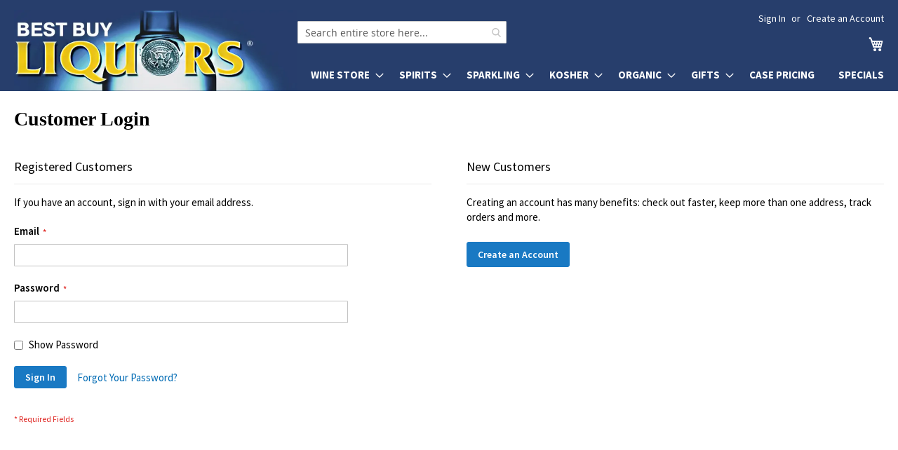

--- FILE ---
content_type: application/javascript; charset=UTF-8
request_url: https://bestbuyliquors.com/static/version1768509866/frontend/bestbuyliquors/luma6/en_US/jquery/spectrum/tinycolor.js
body_size: 9664
content:
// TinyColor v1.4.2
// https://github.com/bgrins/TinyColor
// Brian Grinstead, MIT License

(function(Math) {

    var trimLeft = /^\s+/,
        trimRight = /\s+$/,
        tinyCounter = 0,
        mathRound = Math.round,
        mathMin = Math.min,
        mathMax = Math.max,
        mathRandom = Math.random;

    function tinycolor (color, opts) {

        color = (color) ? color : '';
        opts = opts || { };

        // If input is already a tinycolor, return itself
        if (color instanceof tinycolor) {
            return color;
        }
        // If we are called as a function, call using new instead
        if (!(this instanceof tinycolor)) {
            return new tinycolor(color, opts);
        }

        var rgb = inputToRGB(color);
        this._originalInput = color,
            this._r = rgb.r,
            this._g = rgb.g,
            this._b = rgb.b,
            this._a = rgb.a,
            this._roundA = mathRound(100*this._a) / 100,
            this._format = opts.format || rgb.format;
        this._gradientType = opts.gradientType;

        // Don't let the range of [0,255] come back in [0,1].
        // Potentially lose a little bit of precision here, but will fix issues where
        // .5 gets interpreted as half of the total, instead of half of 1
        // If it was supposed to be 128, this was already taken care of by `inputToRgb`
        if (this._r < 1) { this._r = mathRound(this._r); }
        if (this._g < 1) { this._g = mathRound(this._g); }
        if (this._b < 1) { this._b = mathRound(this._b); }

        this._ok = rgb.ok;
        this._tc_id = tinyCounter++;
    }

    tinycolor.prototype = {
        isDark: function() {
            return this.getBrightness() < 128;
        },
        isLight: function() {
            return !this.isDark();
        },
        isValid: function() {
            return this._ok;
        },
        getOriginalInput: function() {
            return this._originalInput;
        },
        getFormat: function() {
            return this._format;
        },
        getAlpha: function() {
            return this._a;
        },
        getBrightness: function() {
            //http://www.w3.org/TR/AERT#color-contrast
            var rgb = this.toRgb();
            return (rgb.r * 299 + rgb.g * 587 + rgb.b * 114) / 1000;
        },
        getLuminance: function() {
            //http://www.w3.org/TR/2008/REC-WCAG20-20081211/#relativeluminancedef
            var rgb = this.toRgb();
            var RsRGB, GsRGB, BsRGB, R, G, B;
            RsRGB = rgb.r/255;
            GsRGB = rgb.g/255;
            BsRGB = rgb.b/255;

            if (RsRGB <= 0.03928) {R = RsRGB / 12.92;} else {R = Math.pow(((RsRGB + 0.055) / 1.055), 2.4);}
            if (GsRGB <= 0.03928) {G = GsRGB / 12.92;} else {G = Math.pow(((GsRGB + 0.055) / 1.055), 2.4);}
            if (BsRGB <= 0.03928) {B = BsRGB / 12.92;} else {B = Math.pow(((BsRGB + 0.055) / 1.055), 2.4);}
            return (0.2126 * R) + (0.7152 * G) + (0.0722 * B);
        },
        setAlpha: function(value) {
            this._a = boundAlpha(value);
            this._roundA = mathRound(100*this._a) / 100;
            return this;
        },
        toHsv: function() {
            var hsv = rgbToHsv(this._r, this._g, this._b);
            return { h: hsv.h * 360, s: hsv.s, v: hsv.v, a: this._a };
        },
        toHsvString: function() {
            var hsv = rgbToHsv(this._r, this._g, this._b);
            var h = mathRound(hsv.h * 360), s = mathRound(hsv.s * 100), v = mathRound(hsv.v * 100);
            return (this._a == 1) ?
                "hsv("  + h + ", " + s + "%, " + v + "%)" :
                "hsva(" + h + ", " + s + "%, " + v + "%, "+ this._roundA + ")";
        },
        toHsl: function() {
            var hsl = rgbToHsl(this._r, this._g, this._b);
            return { h: hsl.h * 360, s: hsl.s, l: hsl.l, a: this._a };
        },
        toHslString: function() {
            var hsl = rgbToHsl(this._r, this._g, this._b);
            var h = mathRound(hsl.h * 360), s = mathRound(hsl.s * 100), l = mathRound(hsl.l * 100);
            return (this._a == 1) ?
                "hsl("  + h + ", " + s + "%, " + l + "%)" :
                "hsla(" + h + ", " + s + "%, " + l + "%, "+ this._roundA + ")";
        },
        toHex: function(allow3Char) {
            return rgbToHex(this._r, this._g, this._b, allow3Char);
        },
        toHexString: function(allow3Char) {
            return '#' + this.toHex(allow3Char);
        },
        toHex8: function(allow4Char) {
            return rgbaToHex(this._r, this._g, this._b, this._a, allow4Char);
        },
        toHex8String: function(allow4Char) {
            return '#' + this.toHex8(allow4Char);
        },
        toRgb: function() {
            return { r: mathRound(this._r), g: mathRound(this._g), b: mathRound(this._b), a: this._a };
        },
        toRgbString: function() {
            return (this._a == 1) ?
                "rgb("  + mathRound(this._r) + ", " + mathRound(this._g) + ", " + mathRound(this._b) + ")" :
                "rgba(" + mathRound(this._r) + ", " + mathRound(this._g) + ", " + mathRound(this._b) + ", " + this._roundA + ")";
        },
        toPercentageRgb: function() {
            return { r: mathRound(bound01(this._r, 255) * 100) + "%", g: mathRound(bound01(this._g, 255) * 100) + "%", b: mathRound(bound01(this._b, 255) * 100) + "%", a: this._a };
        },
        toPercentageRgbString: function() {
            return (this._a == 1) ?
                "rgb("  + mathRound(bound01(this._r, 255) * 100) + "%, " + mathRound(bound01(this._g, 255) * 100) + "%, " + mathRound(bound01(this._b, 255) * 100) + "%)" :
                "rgba(" + mathRound(bound01(this._r, 255) * 100) + "%, " + mathRound(bound01(this._g, 255) * 100) + "%, " + mathRound(bound01(this._b, 255) * 100) + "%, " + this._roundA + ")";
        },
        toName: function() {
            if (this._a === 0) {
                return "transparent";
            }

            if (this._a < 1) {
                return false;
            }

            return hexNames[rgbToHex(this._r, this._g, this._b, true)] || false;
        },
        toFilter: function(secondColor) {
            var hex8String = '#' + rgbaToArgbHex(this._r, this._g, this._b, this._a);
            var secondHex8String = hex8String;
            var gradientType = this._gradientType ? "GradientType = 1, " : "";

            if (secondColor) {
                var s = tinycolor(secondColor);
                secondHex8String = '#' + rgbaToArgbHex(s._r, s._g, s._b, s._a);
            }

            return "progid:DXImageTransform.Microsoft.gradient("+gradientType+"startColorstr="+hex8String+",endColorstr="+secondHex8String+")";
        },
        toString: function(format) {
            var formatSet = !!format;
            format = format || this._format;

            var formattedString = false;
            var hasAlpha = this._a < 1 && this._a >= 0;
            var needsAlphaFormat = !formatSet && hasAlpha && (format === "hex" || format === "hex6" || format === "hex3" || format === "hex4" || format === "hex8" || format === "name");

            if (needsAlphaFormat) {
                // Special case for "transparent", all other non-alpha formats
                // will return rgba when there is transparency.
                if (format === "name" && this._a === 0) {
                    return this.toName();
                }
                return this.toRgbString();
            }
            if (format === "rgb") {
                formattedString = this.toRgbString();
            }
            if (format === "prgb") {
                formattedString = this.toPercentageRgbString();
            }
            if (format === "hex" || format === "hex6") {
                formattedString = this.toHexString();
            }
            if (format === "hex3") {
                formattedString = this.toHexString(true);
            }
            if (format === "hex4") {
                formattedString = this.toHex8String(true);
            }
            if (format === "hex8") {
                formattedString = this.toHex8String();
            }
            if (format === "name") {
                formattedString = this.toName();
            }
            if (format === "hsl") {
                formattedString = this.toHslString();
            }
            if (format === "hsv") {
                formattedString = this.toHsvString();
            }

            return formattedString || this.toHexString();
        },
        clone: function() {
            return tinycolor(this.toString());
        },

        _applyModification: function(fn, args) {
            var color = fn.apply(null, [this].concat([].slice.call(args)));
            this._r = color._r;
            this._g = color._g;
            this._b = color._b;
            this.setAlpha(color._a);
            return this;
        },
        lighten: function() {
            return this._applyModification(lighten, arguments);
        },
        brighten: function() {
            return this._applyModification(brighten, arguments);
        },
        darken: function() {
            return this._applyModification(darken, arguments);
        },
        desaturate: function() {
            return this._applyModification(desaturate, arguments);
        },
        saturate: function() {
            return this._applyModification(saturate, arguments);
        },
        greyscale: function() {
            return this._applyModification(greyscale, arguments);
        },
        spin: function() {
            return this._applyModification(spin, arguments);
        },

        _applyCombination: function(fn, args) {
            return fn.apply(null, [this].concat([].slice.call(args)));
        },
        analogous: function() {
            return this._applyCombination(analogous, arguments);
        },
        complement: function() {
            return this._applyCombination(complement, arguments);
        },
        monochromatic: function() {
            return this._applyCombination(monochromatic, arguments);
        },
        splitcomplement: function() {
            return this._applyCombination(splitcomplement, arguments);
        },
        triad: function() {
            return this._applyCombination(triad, arguments);
        },
        tetrad: function() {
            return this._applyCombination(tetrad, arguments);
        }
    };

// If input is an object, force 1 into "1.0" to handle ratios properly
// String input requires "1.0" as input, so 1 will be treated as 1
    tinycolor.fromRatio = function(color, opts) {
        if (typeof color == "object") {
            var newColor = {};
            for (var i in color) {
                if (color.hasOwnProperty(i)) {
                    if (i === "a") {
                        newColor[i] = color[i];
                    }
                    else {
                        newColor[i] = convertToPercentage(color[i]);
                    }
                }
            }
            color = newColor;
        }

        return tinycolor(color, opts);
    };

// Given a string or object, convert that input to RGB
// Possible string inputs:
//
//     "red"
//     "#f00" or "f00"
//     "#ff0000" or "ff0000"
//     "#ff000000" or "ff000000"
//     "rgb 255 0 0" or "rgb (255, 0, 0)"
//     "rgb 1.0 0 0" or "rgb (1, 0, 0)"
//     "rgba (255, 0, 0, 1)" or "rgba 255, 0, 0, 1"
//     "rgba (1.0, 0, 0, 1)" or "rgba 1.0, 0, 0, 1"
//     "hsl(0, 100%, 50%)" or "hsl 0 100% 50%"
//     "hsla(0, 100%, 50%, 1)" or "hsla 0 100% 50%, 1"
//     "hsv(0, 100%, 100%)" or "hsv 0 100% 100%"
//
    function inputToRGB(color) {

        var rgb = { r: 0, g: 0, b: 0 };
        var a = 1;
        var s = null;
        var v = null;
        var l = null;
        var ok = false;
        var format = false;

        if (typeof color == "string") {
            color = stringInputToObject(color);
        }

        if (typeof color == "object") {
            if (isValidCSSUnit(color.r) && isValidCSSUnit(color.g) && isValidCSSUnit(color.b)) {
                rgb = rgbToRgb(color.r, color.g, color.b);
                ok = true;
                format = String(color.r).substr(-1) === "%" ? "prgb" : "rgb";
            }
            else if (isValidCSSUnit(color.h) && isValidCSSUnit(color.s) && isValidCSSUnit(color.v)) {
                s = convertToPercentage(color.s);
                v = convertToPercentage(color.v);
                rgb = hsvToRgb(color.h, s, v);
                ok = true;
                format = "hsv";
            }
            else if (isValidCSSUnit(color.h) && isValidCSSUnit(color.s) && isValidCSSUnit(color.l)) {
                s = convertToPercentage(color.s);
                l = convertToPercentage(color.l);
                rgb = hslToRgb(color.h, s, l);
                ok = true;
                format = "hsl";
            }

            if (color.hasOwnProperty("a")) {
                a = color.a;
            }
        }

        a = boundAlpha(a);

        return {
            ok: ok,
            format: color.format || format,
            r: mathMin(255, mathMax(rgb.r, 0)),
            g: mathMin(255, mathMax(rgb.g, 0)),
            b: mathMin(255, mathMax(rgb.b, 0)),
            a: a
        };
    }


// Conversion Functions
// --------------------

// `rgbToHsl`, `rgbToHsv`, `hslToRgb`, `hsvToRgb` modified from:
// <http://mjijackson.com/2008/02/rgb-to-hsl-and-rgb-to-hsv-color-model-conversion-algorithms-in-javascript>

// `rgbToRgb`
// Handle bounds / percentage checking to conform to CSS color spec
// <http://www.w3.org/TR/css3-color/>
// *Assumes:* r, g, b in [0, 255] or [0, 1]
// *Returns:* { r, g, b } in [0, 255]
    function rgbToRgb(r, g, b){
        return {
            r: bound01(r, 255) * 255,
            g: bound01(g, 255) * 255,
            b: bound01(b, 255) * 255
        };
    }

// `rgbToHsl`
// Converts an RGB color value to HSL.
// *Assumes:* r, g, and b are contained in [0, 255] or [0, 1]
// *Returns:* { h, s, l } in [0,1]
    function rgbToHsl(r, g, b) {

        r = bound01(r, 255);
        g = bound01(g, 255);
        b = bound01(b, 255);

        var max = mathMax(r, g, b), min = mathMin(r, g, b);
        var h, s, l = (max + min) / 2;

        if(max == min) {
            h = s = 0; // achromatic
        }
        else {
            var d = max - min;
            s = l > 0.5 ? d / (2 - max - min) : d / (max + min);
            switch(max) {
                case r: h = (g - b) / d + (g < b ? 6 : 0); break;
                case g: h = (b - r) / d + 2; break;
                case b: h = (r - g) / d + 4; break;
            }

            h /= 6;
        }

        return { h: h, s: s, l: l };
    }

// `hslToRgb`
// Converts an HSL color value to RGB.
// *Assumes:* h is contained in [0, 1] or [0, 360] and s and l are contained [0, 1] or [0, 100]
// *Returns:* { r, g, b } in the set [0, 255]
    function hslToRgb(h, s, l) {
        var r, g, b;

        h = bound01(h, 360);
        s = bound01(s, 100);
        l = bound01(l, 100);

        function hue2rgb(p, q, t) {
            if(t < 0) t += 1;
            if(t > 1) t -= 1;
            if(t < 1/6) return p + (q - p) * 6 * t;
            if(t < 1/2) return q;
            if(t < 2/3) return p + (q - p) * (2/3 - t) * 6;
            return p;
        }

        if(s === 0) {
            r = g = b = l; // achromatic
        }
        else {
            var q = l < 0.5 ? l * (1 + s) : l + s - l * s;
            var p = 2 * l - q;
            r = hue2rgb(p, q, h + 1/3);
            g = hue2rgb(p, q, h);
            b = hue2rgb(p, q, h - 1/3);
        }

        return { r: r * 255, g: g * 255, b: b * 255 };
    }

// `rgbToHsv`
// Converts an RGB color value to HSV
// *Assumes:* r, g, and b are contained in the set [0, 255] or [0, 1]
// *Returns:* { h, s, v } in [0,1]
    function rgbToHsv(r, g, b) {

        r = bound01(r, 255);
        g = bound01(g, 255);
        b = bound01(b, 255);

        var max = mathMax(r, g, b), min = mathMin(r, g, b);
        var h, s, v = max;

        var d = max - min;
        s = max === 0 ? 0 : d / max;

        if(max == min) {
            h = 0; // achromatic
        }
        else {
            switch(max) {
                case r: h = (g - b) / d + (g < b ? 6 : 0); break;
                case g: h = (b - r) / d + 2; break;
                case b: h = (r - g) / d + 4; break;
            }
            h /= 6;
        }
        return { h: h, s: s, v: v };
    }

// `hsvToRgb`
// Converts an HSV color value to RGB.
// *Assumes:* h is contained in [0, 1] or [0, 360] and s and v are contained in [0, 1] or [0, 100]
// *Returns:* { r, g, b } in the set [0, 255]
    function hsvToRgb(h, s, v) {

        h = bound01(h, 360) * 6;
        s = bound01(s, 100);
        v = bound01(v, 100);

        var i = Math.floor(h),
            f = h - i,
            p = v * (1 - s),
            q = v * (1 - f * s),
            t = v * (1 - (1 - f) * s),
            mod = i % 6,
            r = [v, q, p, p, t, v][mod],
            g = [t, v, v, q, p, p][mod],
            b = [p, p, t, v, v, q][mod];

        return { r: r * 255, g: g * 255, b: b * 255 };
    }

// `rgbToHex`
// Converts an RGB color to hex
// Assumes r, g, and b are contained in the set [0, 255]
// Returns a 3 or 6 character hex
    function rgbToHex(r, g, b, allow3Char) {

        var hex = [
            pad2(mathRound(r).toString(16)),
            pad2(mathRound(g).toString(16)),
            pad2(mathRound(b).toString(16))
        ];

        // Return a 3 character hex if possible
        if (allow3Char && hex[0].charAt(0) == hex[0].charAt(1) && hex[1].charAt(0) == hex[1].charAt(1) && hex[2].charAt(0) == hex[2].charAt(1)) {
            return hex[0].charAt(0) + hex[1].charAt(0) + hex[2].charAt(0);
        }

        return hex.join("");
    }

// `rgbaToHex`
// Converts an RGBA color plus alpha transparency to hex
// Assumes r, g, b are contained in the set [0, 255] and
// a in [0, 1]. Returns a 4 or 8 character rgba hex
    function rgbaToHex(r, g, b, a, allow4Char) {

        var hex = [
            pad2(mathRound(r).toString(16)),
            pad2(mathRound(g).toString(16)),
            pad2(mathRound(b).toString(16)),
            pad2(convertDecimalToHex(a))
        ];

        // Return a 4 character hex if possible
        if (allow4Char && hex[0].charAt(0) == hex[0].charAt(1) && hex[1].charAt(0) == hex[1].charAt(1) && hex[2].charAt(0) == hex[2].charAt(1) && hex[3].charAt(0) == hex[3].charAt(1)) {
            return hex[0].charAt(0) + hex[1].charAt(0) + hex[2].charAt(0) + hex[3].charAt(0);
        }

        return hex.join("");
    }

// `rgbaToArgbHex`
// Converts an RGBA color to an ARGB Hex8 string
// Rarely used, but required for "toFilter()"
    function rgbaToArgbHex(r, g, b, a) {

        var hex = [
            pad2(convertDecimalToHex(a)),
            pad2(mathRound(r).toString(16)),
            pad2(mathRound(g).toString(16)),
            pad2(mathRound(b).toString(16))
        ];

        return hex.join("");
    }

// `equals`
// Can be called with any tinycolor input
    tinycolor.equals = function (color1, color2) {
        if (!color1 || !color2) { return false; }
        return tinycolor(color1).toRgbString() == tinycolor(color2).toRgbString();
    };

    tinycolor.random = function() {
        return tinycolor.fromRatio({
            r: mathRandom(),
            g: mathRandom(),
            b: mathRandom()
        });
    };


// Modification Functions
// ----------------------
// Thanks to less.js for some of the basics here
// <https://github.com/cloudhead/less.js/blob/master/lib/less/functions.js>

    function desaturate(color, amount) {
        amount = (amount === 0) ? 0 : (amount || 10);
        var hsl = tinycolor(color).toHsl();
        hsl.s -= amount / 100;
        hsl.s = clamp01(hsl.s);
        return tinycolor(hsl);
    }

    function saturate(color, amount) {
        amount = (amount === 0) ? 0 : (amount || 10);
        var hsl = tinycolor(color).toHsl();
        hsl.s += amount / 100;
        hsl.s = clamp01(hsl.s);
        return tinycolor(hsl);
    }

    function greyscale(color) {
        return tinycolor(color).desaturate(100);
    }

    function lighten (color, amount) {
        amount = (amount === 0) ? 0 : (amount || 10);
        var hsl = tinycolor(color).toHsl();
        hsl.l += amount / 100;
        hsl.l = clamp01(hsl.l);
        return tinycolor(hsl);
    }

    function brighten(color, amount) {
        amount = (amount === 0) ? 0 : (amount || 10);
        var rgb = tinycolor(color).toRgb();
        rgb.r = mathMax(0, mathMin(255, rgb.r - mathRound(255 * - (amount / 100))));
        rgb.g = mathMax(0, mathMin(255, rgb.g - mathRound(255 * - (amount / 100))));
        rgb.b = mathMax(0, mathMin(255, rgb.b - mathRound(255 * - (amount / 100))));
        return tinycolor(rgb);
    }

    function darken (color, amount) {
        amount = (amount === 0) ? 0 : (amount || 10);
        var hsl = tinycolor(color).toHsl();
        hsl.l -= amount / 100;
        hsl.l = clamp01(hsl.l);
        return tinycolor(hsl);
    }

// Spin takes a positive or negative amount within [-360, 360] indicating the change of hue.
// Values outside of this range will be wrapped into this range.
    function spin(color, amount) {
        var hsl = tinycolor(color).toHsl();
        var hue = (hsl.h + amount) % 360;
        hsl.h = hue < 0 ? 360 + hue : hue;
        return tinycolor(hsl);
    }

// Combination Functions
// ---------------------
// Thanks to jQuery xColor for some of the ideas behind these
// <https://github.com/infusion/jQuery-xcolor/blob/master/jquery.xcolor.js>

    function complement(color) {
        var hsl = tinycolor(color).toHsl();
        hsl.h = (hsl.h + 180) % 360;
        return tinycolor(hsl);
    }

    function triad(color) {
        var hsl = tinycolor(color).toHsl();
        var h = hsl.h;
        return [
            tinycolor(color),
            tinycolor({ h: (h + 120) % 360, s: hsl.s, l: hsl.l }),
            tinycolor({ h: (h + 240) % 360, s: hsl.s, l: hsl.l })
        ];
    }

    function tetrad(color) {
        var hsl = tinycolor(color).toHsl();
        var h = hsl.h;
        return [
            tinycolor(color),
            tinycolor({ h: (h + 90) % 360, s: hsl.s, l: hsl.l }),
            tinycolor({ h: (h + 180) % 360, s: hsl.s, l: hsl.l }),
            tinycolor({ h: (h + 270) % 360, s: hsl.s, l: hsl.l })
        ];
    }

    function splitcomplement(color) {
        var hsl = tinycolor(color).toHsl();
        var h = hsl.h;
        return [
            tinycolor(color),
            tinycolor({ h: (h + 72) % 360, s: hsl.s, l: hsl.l}),
            tinycolor({ h: (h + 216) % 360, s: hsl.s, l: hsl.l})
        ];
    }

    function analogous(color, results, slices) {
        results = results || 6;
        slices = slices || 30;

        var hsl = tinycolor(color).toHsl();
        var part = 360 / slices;
        var ret = [tinycolor(color)];

        for (hsl.h = ((hsl.h - (part * results >> 1)) + 720) % 360; --results; ) {
            hsl.h = (hsl.h + part) % 360;
            ret.push(tinycolor(hsl));
        }
        return ret;
    }

    function monochromatic(color, results) {
        results = results || 6;
        var hsv = tinycolor(color).toHsv();
        var h = hsv.h, s = hsv.s, v = hsv.v;
        var ret = [];
        var modification = 1 / results;

        while (results--) {
            ret.push(tinycolor({ h: h, s: s, v: v}));
            v = (v + modification) % 1;
        }

        return ret;
    }

// Utility Functions
// ---------------------

    tinycolor.mix = function(color1, color2, amount) {
        amount = (amount === 0) ? 0 : (amount || 50);

        var rgb1 = tinycolor(color1).toRgb();
        var rgb2 = tinycolor(color2).toRgb();

        var p = amount / 100;

        var rgba = {
            r: ((rgb2.r - rgb1.r) * p) + rgb1.r,
            g: ((rgb2.g - rgb1.g) * p) + rgb1.g,
            b: ((rgb2.b - rgb1.b) * p) + rgb1.b,
            a: ((rgb2.a - rgb1.a) * p) + rgb1.a
        };

        return tinycolor(rgba);
    };


// Readability Functions
// ---------------------
// <http://www.w3.org/TR/2008/REC-WCAG20-20081211/#contrast-ratiodef (WCAG Version 2)

// `contrast`
// Analyze the 2 colors and returns the color contrast defined by (WCAG Version 2)
    tinycolor.readability = function(color1, color2) {
        var c1 = tinycolor(color1);
        var c2 = tinycolor(color2);
        return (Math.max(c1.getLuminance(),c2.getLuminance())+0.05) / (Math.min(c1.getLuminance(),c2.getLuminance())+0.05);
    };

// `isReadable`
// Ensure that foreground and background color combinations meet WCAG2 guidelines.
// The third argument is an optional Object.
//      the 'level' property states 'AA' or 'AAA' - if missing or invalid, it defaults to 'AA';
//      the 'size' property states 'large' or 'small' - if missing or invalid, it defaults to 'small'.
// If the entire object is absent, isReadable defaults to {level:"AA",size:"small"}.

// *Example*
//    tinycolor.isReadable("#000", "#111") => false
//    tinycolor.isReadable("#000", "#111",{level:"AA",size:"large"}) => false
    tinycolor.isReadable = function(color1, color2, wcag2) {
        var readability = tinycolor.readability(color1, color2);
        var wcag2Parms, out;

        out = false;

        wcag2Parms = validateWCAG2Parms(wcag2);
        switch (wcag2Parms.level + wcag2Parms.size) {
            case "AAsmall":
            case "AAAlarge":
                out = readability >= 4.5;
                break;
            case "AAlarge":
                out = readability >= 3;
                break;
            case "AAAsmall":
                out = readability >= 7;
                break;
        }
        return out;

    };

// `mostReadable`
// Given a base color and a list of possible foreground or background
// colors for that base, returns the most readable color.
// Optionally returns Black or White if the most readable color is unreadable.
// *Example*
//    tinycolor.mostReadable(tinycolor.mostReadable("#123", ["#124", "#125"],{includeFallbackColors:false}).toHexString(); // "#112255"
//    tinycolor.mostReadable(tinycolor.mostReadable("#123", ["#124", "#125"],{includeFallbackColors:true}).toHexString();  // "#ffffff"
//    tinycolor.mostReadable("#a8015a", ["#faf3f3"],{includeFallbackColors:true,level:"AAA",size:"large"}).toHexString(); // "#faf3f3"
//    tinycolor.mostReadable("#a8015a", ["#faf3f3"],{includeFallbackColors:true,level:"AAA",size:"small"}).toHexString(); // "#ffffff"
    tinycolor.mostReadable = function(baseColor, colorList, args) {
        var bestColor = null;
        var bestScore = 0;
        var readability;
        var includeFallbackColors, level, size ;
        args = args || {};
        includeFallbackColors = args.includeFallbackColors ;
        level = args.level;
        size = args.size;

        for (var i= 0; i < colorList.length ; i++) {
            readability = tinycolor.readability(baseColor, colorList[i]);
            if (readability > bestScore) {
                bestScore = readability;
                bestColor = tinycolor(colorList[i]);
            }
        }

        if (tinycolor.isReadable(baseColor, bestColor, {"level":level,"size":size}) || !includeFallbackColors) {
            return bestColor;
        }
        else {
            args.includeFallbackColors=false;
            return tinycolor.mostReadable(baseColor,["#fff", "#000"],args);
        }
    };


// Big List of Colors
// ------------------
// <http://www.w3.org/TR/css3-color/#svg-color>
    var names = tinycolor.names = {
        aliceblue: "f0f8ff",
        antiquewhite: "faebd7",
        aqua: "0ff",
        aquamarine: "7fffd4",
        azure: "f0ffff",
        beige: "f5f5dc",
        bisque: "ffe4c4",
        black: "000",
        blanchedalmond: "ffebcd",
        blue: "00f",
        blueviolet: "8a2be2",
        brown: "a52a2a",
        burlywood: "deb887",
        burntsienna: "ea7e5d",
        cadetblue: "5f9ea0",
        chartreuse: "7fff00",
        chocolate: "d2691e",
        coral: "ff7f50",
        cornflowerblue: "6495ed",
        cornsilk: "fff8dc",
        crimson: "dc143c",
        cyan: "0ff",
        darkblue: "00008b",
        darkcyan: "008b8b",
        darkgoldenrod: "b8860b",
        darkgray: "a9a9a9",
        darkgreen: "006400",
        darkgrey: "a9a9a9",
        darkkhaki: "bdb76b",
        darkmagenta: "8b008b",
        darkolivegreen: "556b2f",
        darkorange: "ff8c00",
        darkorchid: "9932cc",
        darkred: "8b0000",
        darksalmon: "e9967a",
        darkseagreen: "8fbc8f",
        darkslateblue: "483d8b",
        darkslategray: "2f4f4f",
        darkslategrey: "2f4f4f",
        darkturquoise: "00ced1",
        darkviolet: "9400d3",
        deeppink: "ff1493",
        deepskyblue: "00bfff",
        dimgray: "696969",
        dimgrey: "696969",
        dodgerblue: "1e90ff",
        firebrick: "b22222",
        floralwhite: "fffaf0",
        forestgreen: "228b22",
        fuchsia: "f0f",
        gainsboro: "dcdcdc",
        ghostwhite: "f8f8ff",
        gold: "ffd700",
        goldenrod: "daa520",
        gray: "808080",
        green: "008000",
        greenyellow: "adff2f",
        grey: "808080",
        honeydew: "f0fff0",
        hotpink: "ff69b4",
        indianred: "cd5c5c",
        indigo: "4b0082",
        ivory: "fffff0",
        khaki: "f0e68c",
        lavender: "e6e6fa",
        lavenderblush: "fff0f5",
        lawngreen: "7cfc00",
        lemonchiffon: "fffacd",
        lightblue: "add8e6",
        lightcoral: "f08080",
        lightcyan: "e0ffff",
        lightgoldenrodyellow: "fafad2",
        lightgray: "d3d3d3",
        lightgreen: "90ee90",
        lightgrey: "d3d3d3",
        lightpink: "ffb6c1",
        lightsalmon: "ffa07a",
        lightseagreen: "20b2aa",
        lightskyblue: "87cefa",
        lightslategray: "789",
        lightslategrey: "789",
        lightsteelblue: "b0c4de",
        lightyellow: "ffffe0",
        lime: "0f0",
        limegreen: "32cd32",
        linen: "faf0e6",
        magenta: "f0f",
        maroon: "800000",
        mediumaquamarine: "66cdaa",
        mediumblue: "0000cd",
        mediumorchid: "ba55d3",
        mediumpurple: "9370db",
        mediumseagreen: "3cb371",
        mediumslateblue: "7b68ee",
        mediumspringgreen: "00fa9a",
        mediumturquoise: "48d1cc",
        mediumvioletred: "c71585",
        midnightblue: "191970",
        mintcream: "f5fffa",
        mistyrose: "ffe4e1",
        moccasin: "ffe4b5",
        navajowhite: "ffdead",
        navy: "000080",
        oldlace: "fdf5e6",
        olive: "808000",
        olivedrab: "6b8e23",
        orange: "ffa500",
        orangered: "ff4500",
        orchid: "da70d6",
        palegoldenrod: "eee8aa",
        palegreen: "98fb98",
        paleturquoise: "afeeee",
        palevioletred: "db7093",
        papayawhip: "ffefd5",
        peachpuff: "ffdab9",
        peru: "cd853f",
        pink: "ffc0cb",
        plum: "dda0dd",
        powderblue: "b0e0e6",
        purple: "800080",
        rebeccapurple: "663399",
        red: "f00",
        rosybrown: "bc8f8f",
        royalblue: "4169e1",
        saddlebrown: "8b4513",
        salmon: "fa8072",
        sandybrown: "f4a460",
        seagreen: "2e8b57",
        seashell: "fff5ee",
        sienna: "a0522d",
        silver: "c0c0c0",
        skyblue: "87ceeb",
        slateblue: "6a5acd",
        slategray: "708090",
        slategrey: "708090",
        snow: "fffafa",
        springgreen: "00ff7f",
        steelblue: "4682b4",
        tan: "d2b48c",
        teal: "008080",
        thistle: "d8bfd8",
        tomato: "ff6347",
        turquoise: "40e0d0",
        violet: "ee82ee",
        wheat: "f5deb3",
        white: "fff",
        whitesmoke: "f5f5f5",
        yellow: "ff0",
        yellowgreen: "9acd32"
    };

// Make it easy to access colors via `hexNames[hex]`
    var hexNames = tinycolor.hexNames = flip(names);


// Utilities
// ---------

// `{ 'name1': 'val1' }` becomes `{ 'val1': 'name1' }`
    function flip(o) {
        var flipped = { };
        for (var i in o) {
            if (o.hasOwnProperty(i)) {
                flipped[o[i]] = i;
            }
        }
        return flipped;
    }

// Return a valid alpha value [0,1] with all invalid values being set to 1
    function boundAlpha(a) {
        a = parseFloat(a);

        if (isNaN(a) || a < 0 || a > 1) {
            a = 1;
        }

        return a;
    }

// Take input from [0, n] and return it as [0, 1]
    function bound01(n, max) {
        if (isOnePointZero(n)) { n = "100%"; }

        var processPercent = isPercentage(n);
        n = mathMin(max, mathMax(0, parseFloat(n)));

        // Automatically convert percentage into number
        if (processPercent) {
            n = parseInt(n * max, 10) / 100;
        }

        // Handle floating point rounding errors
        if ((Math.abs(n - max) < 0.000001)) {
            return 1;
        }

        // Convert into [0, 1] range if it isn't already
        return (n % max) / parseFloat(max);
    }

// Force a number between 0 and 1
    function clamp01(val) {
        return mathMin(1, mathMax(0, val));
    }

// Parse a base-16 hex value into a base-10 integer
    function parseIntFromHex(val) {
        return parseInt(val, 16);
    }

// Need to handle 1.0 as 100%, since once it is a number, there is no difference between it and 1
// <http://stackoverflow.com/questions/7422072/javascript-how-to-detect-number-as-a-decimal-including-1-0>
    function isOnePointZero(n) {
        return typeof n == "string" && n.indexOf('.') != -1 && parseFloat(n) === 1;
    }

// Check to see if string passed in is a percentage
    function isPercentage(n) {
        return typeof n === "string" && n.indexOf('%') != -1;
    }

// Force a hex value to have 2 characters
    function pad2(c) {
        return c.length == 1 ? '0' + c : '' + c;
    }

// Replace a decimal with it's percentage value
    function convertToPercentage(n) {
        if (n <= 1) {
            n = (n * 100) + "%";
        }

        return n;
    }

// Converts a decimal to a hex value
    function convertDecimalToHex(d) {
        return Math.round(parseFloat(d) * 255).toString(16);
    }
// Converts a hex value to a decimal
    function convertHexToDecimal(h) {
        return (parseIntFromHex(h) / 255);
    }

    var matchers = (function() {

        // <http://www.w3.org/TR/css3-values/#integers>
        var CSS_INTEGER = "[-\\+]?\\d+%?";

        // <http://www.w3.org/TR/css3-values/#number-value>
        var CSS_NUMBER = "[-\\+]?\\d*\\.\\d+%?";

        // Allow positive/negative integer/number.  Don't capture the either/or, just the entire outcome.
        var CSS_UNIT = "(?:" + CSS_NUMBER + ")|(?:" + CSS_INTEGER + ")";

        // Actual matching.
        // Parentheses and commas are optional, but not required.
        // Whitespace can take the place of commas or opening paren
        var PERMISSIVE_MATCH3 = "[\\s|\\(]+(" + CSS_UNIT + ")[,|\\s]+(" + CSS_UNIT + ")[,|\\s]+(" + CSS_UNIT + ")\\s*\\)?";
        var PERMISSIVE_MATCH4 = "[\\s|\\(]+(" + CSS_UNIT + ")[,|\\s]+(" + CSS_UNIT + ")[,|\\s]+(" + CSS_UNIT + ")[,|\\s]+(" + CSS_UNIT + ")\\s*\\)?";

        return {
            CSS_UNIT: new RegExp(CSS_UNIT),
            rgb: new RegExp("rgb" + PERMISSIVE_MATCH3),
            rgba: new RegExp("rgba" + PERMISSIVE_MATCH4),
            hsl: new RegExp("hsl" + PERMISSIVE_MATCH3),
            hsla: new RegExp("hsla" + PERMISSIVE_MATCH4),
            hsv: new RegExp("hsv" + PERMISSIVE_MATCH3),
            hsva: new RegExp("hsva" + PERMISSIVE_MATCH4),
            hex3: /^#?([0-9a-fA-F]{1})([0-9a-fA-F]{1})([0-9a-fA-F]{1})$/,
            hex6: /^#?([0-9a-fA-F]{2})([0-9a-fA-F]{2})([0-9a-fA-F]{2})$/,
            hex4: /^#?([0-9a-fA-F]{1})([0-9a-fA-F]{1})([0-9a-fA-F]{1})([0-9a-fA-F]{1})$/,
            hex8: /^#?([0-9a-fA-F]{2})([0-9a-fA-F]{2})([0-9a-fA-F]{2})([0-9a-fA-F]{2})$/
        };
    })();

// `isValidCSSUnit`
// Take in a single string / number and check to see if it looks like a CSS unit
// (see `matchers` above for definition).
    function isValidCSSUnit(color) {
        return !!matchers.CSS_UNIT.exec(color);
    }

// `stringInputToObject`
// Permissive string parsing.  Take in a number of formats, and output an object
// based on detected format.  Returns `{ r, g, b }` or `{ h, s, l }` or `{ h, s, v}`
    function stringInputToObject(color) {

        color = color.replace(trimLeft,'').replace(trimRight, '').toLowerCase();
        var named = false;
        if (names[color]) {
            color = names[color];
            named = true;
        }
        else if (color == 'transparent') {
            return { r: 0, g: 0, b: 0, a: 0, format: "name" };
        }

        // Try to match string input using regular expressions.
        // Keep most of the number bounding out of this function - don't worry about [0,1] or [0,100] or [0,360]
        // Just return an object and let the conversion functions handle that.
        // This way the result will be the same whether the tinycolor is initialized with string or object.
        var match;
        if ((match = matchers.rgb.exec(color))) {
            return { r: match[1], g: match[2], b: match[3] };
        }
        if ((match = matchers.rgba.exec(color))) {
            return { r: match[1], g: match[2], b: match[3], a: match[4] };
        }
        if ((match = matchers.hsl.exec(color))) {
            return { h: match[1], s: match[2], l: match[3] };
        }
        if ((match = matchers.hsla.exec(color))) {
            return { h: match[1], s: match[2], l: match[3], a: match[4] };
        }
        if ((match = matchers.hsv.exec(color))) {
            return { h: match[1], s: match[2], v: match[3] };
        }
        if ((match = matchers.hsva.exec(color))) {
            return { h: match[1], s: match[2], v: match[3], a: match[4] };
        }
        if ((match = matchers.hex8.exec(color))) {
            return {
                r: parseIntFromHex(match[1]),
                g: parseIntFromHex(match[2]),
                b: parseIntFromHex(match[3]),
                a: convertHexToDecimal(match[4]),
                format: named ? "name" : "hex8"
            };
        }
        if ((match = matchers.hex6.exec(color))) {
            return {
                r: parseIntFromHex(match[1]),
                g: parseIntFromHex(match[2]),
                b: parseIntFromHex(match[3]),
                format: named ? "name" : "hex"
            };
        }
        if ((match = matchers.hex4.exec(color))) {
            return {
                r: parseIntFromHex(match[1] + '' + match[1]),
                g: parseIntFromHex(match[2] + '' + match[2]),
                b: parseIntFromHex(match[3] + '' + match[3]),
                a: convertHexToDecimal(match[4] + '' + match[4]),
                format: named ? "name" : "hex8"
            };
        }
        if ((match = matchers.hex3.exec(color))) {
            return {
                r: parseIntFromHex(match[1] + '' + match[1]),
                g: parseIntFromHex(match[2] + '' + match[2]),
                b: parseIntFromHex(match[3] + '' + match[3]),
                format: named ? "name" : "hex"
            };
        }

        return false;
    }

    function validateWCAG2Parms(parms) {
        // return valid WCAG2 parms for isReadable.
        // If input parms are invalid, return {"level":"AA", "size":"small"}
        var level, size;
        parms = parms || {"level":"AA", "size":"small"};
        level = (parms.level || "AA").toUpperCase();
        size = (parms.size || "small").toLowerCase();
        if (level !== "AA" && level !== "AAA") {
            level = "AA";
        }
        if (size !== "small" && size !== "large") {
            size = "small";
        }
        return {"level":level, "size":size};
    }

// Node: Export function
    if (typeof module !== "undefined" && module.exports) {
        module.exports = tinycolor;
    }
// AMD/requirejs: Define the module
    else if (typeof define === 'function' && define.amd) {
        define(function () {return tinycolor;});
    }
// Browser: Expose to window
    else {
        window.tinycolor = tinycolor;
    }

})(Math);
